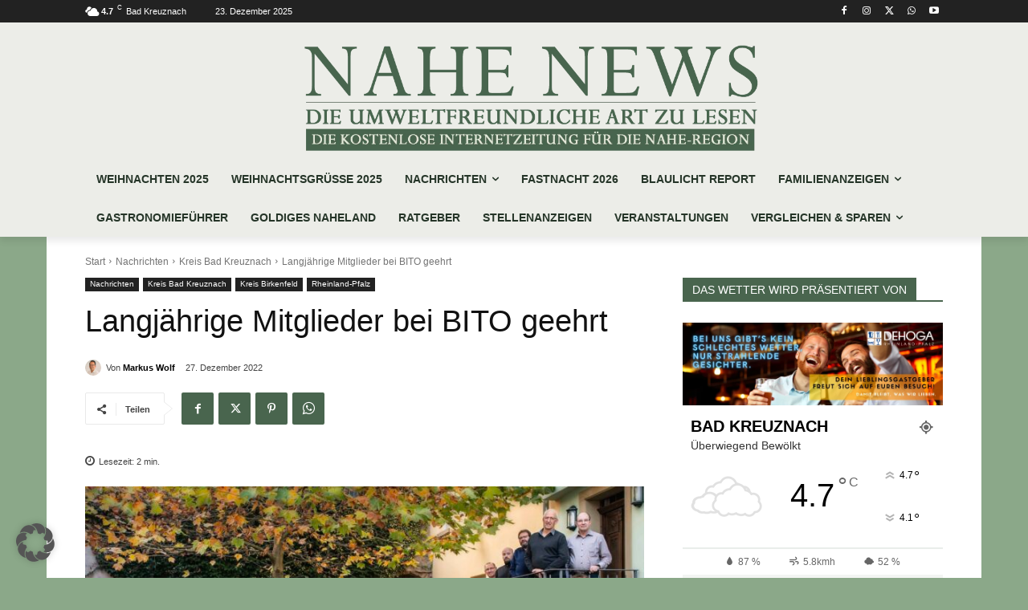

--- FILE ---
content_type: text/html; charset=utf-8
request_url: https://www.google.com/recaptcha/api2/aframe
body_size: 224
content:
<!DOCTYPE HTML><html><head><meta http-equiv="content-type" content="text/html; charset=UTF-8"></head><body><script nonce="BZTq1-53OSgqhCshcH4EHg">/** Anti-fraud and anti-abuse applications only. See google.com/recaptcha */ try{var clients={'sodar':'https://pagead2.googlesyndication.com/pagead/sodar?'};window.addEventListener("message",function(a){try{if(a.source===window.parent){var b=JSON.parse(a.data);var c=clients[b['id']];if(c){var d=document.createElement('img');d.src=c+b['params']+'&rc='+(localStorage.getItem("rc::a")?sessionStorage.getItem("rc::b"):"");window.document.body.appendChild(d);sessionStorage.setItem("rc::e",parseInt(sessionStorage.getItem("rc::e")||0)+1);localStorage.setItem("rc::h",'1766484618942');}}}catch(b){}});window.parent.postMessage("_grecaptcha_ready", "*");}catch(b){}</script></body></html>